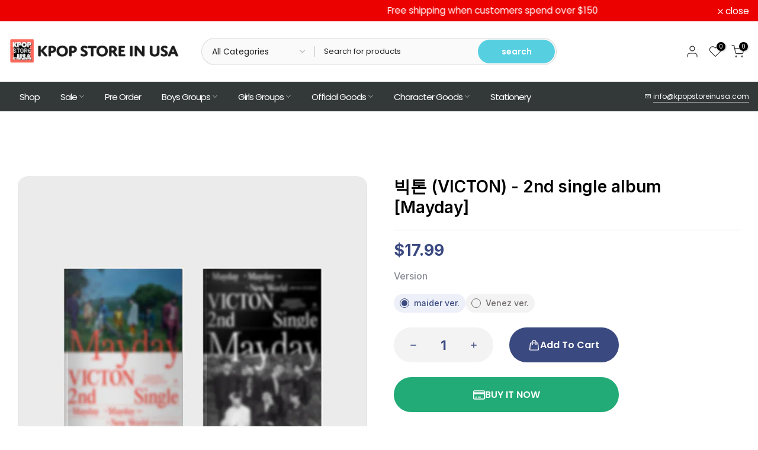

--- FILE ---
content_type: text/css
request_url: https://kpopstoreinusa.com/cdn/shop/t/4/assets/ecom-66402fdd074cbc77210d1612.css?v=18791026265266158831716320403
body_size: 3120
content:
.ecom-column{position:relative}.ecom-column>.core__column--wrapper{align-items:flex-start;display:flex}.ecom-column:hover{z-index:1}.ecom-column__overlay .ecom-overlay{pointer-events:none}.ecom-column__overlay>.ecom-overlay,.ecom-column__overlay .ecom-video-background-youtube{position:absolute;top:0;right:0;bottom:0;left:0}@media only screen and (min-width: 768px){.ecom-column>.core__column--wrapper{height:100%}}.ecom-use-parallax{background:unset!important}.ecom-parallax-background{position:absolute;width:100%;height:100%;display:flex;overflow:hidden}.ecom-parallax-background img{object-fit:cover;width:100%;position:absolute;top:0;left:50%;transform:translate(-50%);pointer-events:none}.ecom-row{width:100%;position:relative}.ecom-video-background-youtube-wrapper{overflow:hidden}.ecom-section__overlay>.ecom-overlay,.ecom-section__overlay .ecom-video-background-youtube,.ecom-video-background-youtube-wrapper{position:absolute;top:0;left:0;bottom:0;right:0}.ecom-row:not(.ecom-section){float:left}.ecom-row.ecom-section{clear:both}.ecom-row:hover{z-index:1}.ecom-row>div.core__row--columns.core__row--full{max-width:100%}@media (min-aspect-ratio: 16/9){.ecom-section__overlay .ecom-video-background-youtube{height:300%;top:-100%}}@media (max-aspect-ratio: 16/9){.ecom-section__overlay .ecom-video-background-youtube{width:300%;left:-100%}}@supports not (aspect-ratio: 16 / 9){.ecom-video-background-youtube:before{display:block;content:"";width:100%;padding-top:56.25%}.ecom-video-background-youtube .ecom-video-background{position:absolute;top:0;right:0;bottom:0;left:0}.ecom-video-background{-o-object-fit:unset!important;object-fit:unset!important}}@media (max-width: 767px){.ecom-section__video-bg .ecom-video-background-youtube{display:none}}.ecom__text--dropcap:first-letter{font-size:40px;color:#2bcf19;display:inline-flex;border-style:solid;border-width:1px;border-color:transparent;float:left;line-height:1}.ecom__text--dropcap.has-drop-cap-view-default:first-letter{border:none}body[ecom-loaded] .ecom-sections .element__text a{cursor:auto}.text-content.ecom-html{overflow:hidden;position:relative}.ecom-text--is-mark:after{position:absolute;content:"";left:0;right:0;bottom:0;height:150px;background:linear-gradient(#fff0,#fff);pointer-events:none}.ecom-text_view-more-btn,.ecom-text_view-less-btn{display:flex;background:none;outline:none;border:none;align-items:center}.ecom__element--button-icon{display:flex;align-items:center}.ecom-text_view-more-btn svg,.ecom-text_view-less-btn svg{width:16px;color:#fff}.image-resize{width:auto!important;max-width:100%!important}.ecom-base-image .ecom-container-image.resize .ecom-image-content-position.ecom-image-default picture{height:var(--height-resize)!important;width:var(--width-resize)!important}.ecom-base-image .ecom-container-image.resize .ecom-image-content-position.ecom-image-default .ecom-image-picture img{width:100%!important;height:100%!important}.ecom-container-image.resize .ecom-image-content-position.ecom-image-default.ecom-base-image-container-overlay{width:var(--width-resize)!important;user-select:none;-ms-user-select:none;-webkit-user-select:none}.ecom-container-image.resize .ecom-image-picture *{pointer-events:none}.ecom-base-image.ecom-overlay>.ecom-overlay-text{text-align:center}.ecom-image-align{display:flex}.ecom-image-picture-link,.ecom-image-picture{overflow:hidden;width:100%;height:100%}.ecom-image-picture img{min-height:1px}.ecom-base-image picture{overflow:hidden;flex:1 1 auto;min-height:1px}.ecom-base-image picture img{display:block;max-width:100%;height:auto;width:100%}.ecom-base-image figure{display:flex}.ecom-container-image{display:flex;flex-direction:column;width:100%}.ecom-image-picture-link,.ecom-image-content-position{position:relative}.ecom-base-image.ecom-overlay{position:absolute;z-index:1;opacity:.5;display:flex;align-items:center;justify-content:center;top:0;left:0;right:0;bottom:0}.ecom-image__caption{width:100%}.ecom-base-image .ecom-image-picture,.ecom-base-image .ecom-image-picture img{width:100%;max-width:100%}.ecom-base-image .ecom-base-image-container-overlay:hover>.ecom-overlay{background-color:#1118274d}.ecom-shopify__newsletter-form-heading,.ecom-shopify__newsletter-form-paragraph{text-align:center}.ecom-shopify__newsletter-form{display:flex;flex-wrap:wrap;justify-content:center;align-items:center;margin:0 auto;gap:5px}.ecom-shopify__newsletter-form-field label{display:none}.ecom-shopify__newsletter-form-field--input{background:#fff;border:1px solid #D1D5DB;outline:none;padding:9px 13px;border-radius:0}.ecom-shopify__newsletter-form-field--input:focus{border-color:#059669}.ecom-shopify__newsletter-form-field--input:focus-visible{outline:none;box-shadow:none}.ecom-shopify__newsletter-form-heading{margin:0}.ecom-shopify__newsletter-form-paragraph{margin-top:12px;font-size:1.6rem;line-height:24px}.ecome-shopify__newsletter__button{border-radius:0;background:#059669;padding:9px 17px;color:#fff;border:none;cursor:pointer;flex-direction:row;display:flex;align-items:center}.ecome-shopify__newsletter__button:hover{background-color:#61bca0}.ecom-newsletter-form-content{display:flex;align-items:center;justify-content:space-between}.ecom-shopify__newsletter-form-success,.ecom-shopify__newsletter-form-message{width:100%}.ecom-shopify__newsletter__button-icon svg{width:24px;height:24px}.ecom-shopify__newsletter__verify{width:100%;display:flex;justify-content:flex-start;align-items:center}.ecom-shopify__newsletter__verify-checkbox{-webkit-appearance:none;-moz-appearance:none;appearance:none;height:1.6rem;width:1.6rem!important;flex-shrink:0;border:1px solid #D1D5DB;margin:0}.ecom-shopify__newsletter__verify-checkbox:checked{border-color:transparent;background-color:#059669;background-size:100% 100%;background-position:center;background-repeat:no-repeat;background-image:url("data:image/svg+xml,%3csvg viewBox='0 0 16 16' fill='white' xmlns='http://www.w3.org/2000/svg'%3e%3cpath d='M12.207 4.793a1 1 0 010 1.414l-5 5a1 1 0 01-1.414 0l-2-2a1 1 0 011.414-1.414L6.5 9.086l4.293-4.293a1 1 0 011.414 0z'/%3e%3c/svg%3e")}.ecom-shopify__newsletter__verify-label{display:inline-block;font-size:14px}.ecom-shopify__newsletter__verify-error{width:100%}@media screen and (max-width : 640px){.ecom-newsletter-form-content{flex-wrap:wrap}}.element__social.ecom-element{display:flex;flex-wrap:wrap}.ecom__element-social{display:flex;width:auto;border-radius:4px;border-width:0px;border-style:solid}.ecom__element-social .element-social-link{display:flex;align-items:center;text-decoration:none;width:100%;justify-content:center}.icon-border .element-social-link{justify-content:flex-start}.element-social-link.left{flex-direction:row}.element-social-link.right{flex-direction:row-reverse}.element-social-link span{display:inline-flex}.social-icon{display:inline-flex;color:#fff;padding:10px;border:0;border-style:solid;border-color:#fff;height:100%}.social-icon svg{width:24px;height:auto;fill:currentColor}.element-social-label{flex:1;justify-content:center;text-align:center;padding:7px 10px;color:#fff}.ecom__element-social.facebook{border-color:#3b5998;background-color:#3b5998}.ecom__element-social.twitter{border-color:#000;background-color:#000}.ecom__element-social.linkedIn{border-color:#0077b5;background-color:#0077b5}.ecom__element-social.pinterest{border-color:#bd081c;background-color:#bd081c}.ecom__element-social.reddit{border-color:#ff4500;background-color:#ff4500}.ecom__element-social.vk{border-color:#45668e;background-color:#45668e}.ecom__element-social.ok{border-color:#f4731c;background-color:#f4731c}.ecom__element-social.tumblr{border-color:#476475;background-color:#476475}.ecom__element-social.digg{border-color:#005be2;background-color:#005be2}.ecom__element-social.skype{border-color:#00aff0;background-color:#00aff0}.ecom__element-social.stumbleUpon{border-color:#eb4924;background-color:#eb4924}.ecom__element-social.mix{border-color:#f3782b;background-color:#f3782b}.ecom__element-social.telegram{border-color:#2ca5e0;background-color:#2ca5e0}.ecom__element-social.pocket{border-color:#ef3f56;background-color:#ef3f56}.ecom__element-social.xing{border-color:#026466;background-color:#026466}.ecom__element-social.whatsApp{border-color:#25d366;background-color:#25d366}.ecom__element-social.email{border-color:#ea4335;background-color:#ea4335}.ecom__element-social.custom{border-color:#059669;background-color:#059669}.ecom-element.ecom-shopify.ecom-shopify__menu-container .ecom-shopify__menu-list--mobile--wrapper{display:none;position:fixed;z-index:100;left:0;top:0;width:100%;height:100%;background:#74777999}.ecom-shopify__menu-list--mobile--wrapper .ecom-shopify__menu-list--mobile{position:fixed;width:350px;max-width:90%;padding:40px 20px;background:#fff;top:0;bottom:0;left:0;z-index:100;-webkit-animation-name:ecom-animation-menu__left-to-right;animation-name:ecom-animation-menu__left-to-right;-webkit-animation-duration:.3s;animation-duration:.3s;-webkit-animation-fill-mode:both;animation-fill-mode:both;transition:all .3s linear}@keyframes ecom-animation-menu__left-to-right{0%{opacity:0;transform:translate(-100%)}to{opacity:1;transform:translate(0)}}.ecom-element.ecom-shopify.ecom-shopify__menu-container .ecom-shopify__menu-list[data-menu-layout=horizontal]{display:flex;flex-flow:wrap;align-content:center;justify-content:center;align-items:center;list-style:none;position:relative}.ecom-shopify__menu-container .ecom-shopify__menu-list[data-menu-layout=horizontal] .ecom-shopify__menu-item{position:relative;display:block}.ecom-shopify__menu-list[data-menu-layout=horizontal] .ecom-shopify__menu-item--has-children:hover>ul.ecom-shopify__menu-sub-menu{opacity:1;z-index:9;visibility:visible;transform:translate(-50%)}.ecom-shopify__menu-list[data-menu-layout=horizontal] .ecom-shopify__menu-item--has-children:hover .ecom-menu_item .ecom-element--menu_icon .ecom-element--menu_icon--active{display:flex}.ecom-shopify__menu-list[data-menu-layout=horizontal] .ecom-shopify__menu-item--has-children:hover .ecom-menu_item .ecom-element--menu_icon .ecom-element--menu_icon--normal{display:none}.ecom-shopify__menu-list[data-menu-layout=horizontal] .ecom-shopify__menu-item ul.ecom-shopify__menu-sub-menu{display:flex;flex-direction:column;opacity:0;visibility:hidden;position:absolute;list-style:none;transform:translate(-50%,10px);transition:.5s ease all;left:50%;background-color:#fff;border:1px solid #eee;width:max-content}.ecom-shopify__menu-container .ecom-shopify__menu-list[data-menu-layout=horizontal] .ecom-shopify__menu-sub-menu .ecom-element--menu_icon{display:none}.ecom-shopify__menu-container .ecom-shopify__menu-list[data-menu-layout=horizontal] .ecom-shopify__menu-sub-menu .ecom-menu_item.ecom-items{padding:10px}.ecom-shopify__menu-container .ecom-shopify__menu-list[data-menu-layout=horizontal] .ecom-shopify__menu-child-link-item--has-children .ecom-element--menu_title:first-child{margin-bottom:10px;position:relative;font-weight:500;text-transform:uppercase;pointer-events:none;cursor:inherit}.ecom-shopify__menu-container .ecom-shopify__menu-list[data-menu-layout=horizontal] .ecom-shopify__menu-child-link-item--has-children .ecom-element--menu_title:first-child:before{content:"";position:absolute;width:30px;height:1px;background-color:#0000004d;bottom:0;left:10px}.ecom-shopify__menu-container .ecom-shopify__menu-list[data-menu-layout=vertical] ul.ecom-shopify__menu-sub-menu,.ecom-shopify__menu-container .ecom-shopify__menu-list--mobile ul.ecom-shopify__menu-sub-menu{max-height:0;overflow:hidden;margin-left:8px;transition:.25s ease all}.ecom-shopify__menu-list .ecom-shopify__menu-item .ecom-menu_item .ecom-element--menu_title,.ecom-shopify__menu-list--mobile .ecom-shopify__menu-item .ecom-menu_item .ecom-element--menu_title{display:flex}.ecom-shopify__menu-list,.ecom-shopify__menu-list--mobile{list-style:none}.ecom-menu_item:not(.ecom-menu_item.ecom-item-active) .ecom-element--menu_icon .ecom-element--menu_icon--normal{display:flex}.ecom-menu_item:not(.ecom-menu_item.ecom-item-active) .ecom-element--menu_icon .ecom-element--menu_icon--active{display:none}.ecom-menu_item.ecom-item-active .ecom-element--menu_icon .ecom-element--menu_icon--normal{display:none}.ecom-menu_item.ecom-item-active .ecom-element--menu_icon .ecom-element--menu_icon--active{display:flex}.ecom-element--menu_icon{display:flex;align-items:center}.ecom-element--menu_icon--normal svg,.ecom-element--menu_icon--active svg{height:12px;width:12px;display:flex}.ecom-menu__icon-humber{visibility:hidden;opacity:0;position:relative;top:0;left:0;display:none;cursor:pointer}.ecom-menu__icon-humber svg{width:30px;height:30px}.ecom-menu-collapse-close--mobile{display:none;position:absolute;right:10px;top:10px;width:20px;height:20px;cursor:pointer;z-index:100}.ecom-menu__icon-humber--wrapper{display:flex}@media screen and (max-width: 1024px){.ecom-element.ecom-shopify.ecom-shopify__menu-container .ecom-shopify__menu-list--mobile.ecom-show{display:block;transform:translate(0);visibility:visible;opacity:1}.ecom-menu-collapse-close--mobile{display:flex}.ecom-menu__icon-humber{display:flex;visibility:visible;opacity:1}.ecom-element.ecom-shopify.ecom-shopify__menu-container .ecom-shopify__menu-list--mobile--wrapper~.ecom-shopify__menu-list--wrapper{display:none!important}}.ecom-core.ecom-se9hmx1x6ur{width:100%}.ecom-core.ecom-se9hmx1x6ur>div.core__column--wrapper>div.core__blocks>div.core__blocks--body>div.ecom-block.elmspace:not(:first-child){margin-top:0}@media screen and (max-width: 767px) and (min-width: 101px){.ecom-core.ecom-se9hmx1x6ur{width:100%}}html body .ecom-core.ecom-m0opxzcrszf .ecom-core.ecom-se9hmx1x6ur>div.core__column--wrapper{padding-bottom:0!important}.ecom-core.ecom-tqqgq1h6zdr .ecom-shopify__menu-item a,.ecom-core.ecom-tqqgq1h6zdr .ecom-shopify__menu-item a a{text-decoration:none;font-weight:400;font-family:Inter,sans-serif;font-size:14px}.ecom-core.ecom-tqqgq1h6zdr .ecom-shopify__menu-item a{color:#222;padding-right:10px;padding-left:10px;margin-right:0}.ecom-core.ecom-tqqgq1h6zdr .ecom-shopify__menu-item a:hover,.ecom-core.ecom-tqqgq1h6zdr .ecom-shopify__menu-item a.ecom-text-active{color:var(--ecom-global-colors-MxGc6U)}.ecom-core.ecom-tqqgq1h6zdr{padding-bottom:0!important}.ecom-core.ecom-m0opxzcrszf>div.core__row--columns>.ecom-core.ecom-column>.core__column--wrapper>div.core__blocks>div.core__blocks--body{align-items:center}.ecom-core.ecom-m0opxzcrszf>div.core__row--columns{justify-content:center}.ecom-core.ecom-m0opxzcrszf{background-color:#eee;border-style:solid;border-top-width:.8px;border-color:#ccc}.ecom-core.ecom-m0opxzcrszf{padding-bottom:0!important}.ecom-core.ecom-o9vamofmhuk{width:100%}.ecom-core.ecom-o9vamofmhuk>div.core__column--wrapper>div.core__blocks>div.core__blocks--body>div.ecom-block.elmspace:not(:first-child){margin-top:0}@media screen and (max-width: 767px) and (min-width: 101px){.ecom-core.ecom-o9vamofmhuk{width:100%}}.ecom-core.ecom-4vo3yk2y2g3{width:50%}@media screen and (max-width: 767px) and (min-width: 101px){.ecom-core.ecom-4vo3yk2y2g3{width:100%}}.ecom-core.ecom-b8vh8f8ktsf .ecom-shopify__newsletter-form-container form{justify-content:center;text-align:center}.ecom-core.ecom-b8vh8f8ktsf .ecom-shopify__newsletter-form-field--input{text-align:left;height:40px;width:485px;border-radius:0;margin:0 10px 0 0;padding:10px 10px 10px 15px}.ecom-core.ecom-b8vh8f8ktsf .ecom-shopify__newsletter-form-field--input:focus{outline-style:none}.ecom-core.ecom-b8vh8f8ktsf .ecome-shopify__newsletter__button{height:40px;min-height:40px;color:#fff;background-color:var(--ecom-global-colors-accent)}.ecom-core.ecom-b8vh8f8ktsf .ecome-shopify__newsletter__button:hover{color:#fff;background-color:#222}.ecom-core.ecom-b8vh8f8ktsf .ecom-shopify__newsletter-form-success{text-align:center;color:#333;margin-top:0;margin-right:0;margin-bottom:0}.ecom-core.ecom-b8vh8f8ktsf .ecom-shopify__newsletter-form-success,.ecom-core.ecom-b8vh8f8ktsf .ecom-shopify__newsletter-form-success a{font-family:Inter,sans-serif;font-size:14px}.ecom-core.ecom-b8vh8f8ktsf .ecom-shopify__newsletter-form-status-error{text-align:center;color:#333;padding:0;margin:0}.ecom-core.ecom-b8vh8f8ktsf .ecom-shopify__newsletter-form-status-error,.ecom-core.ecom-b8vh8f8ktsf .ecom-shopify__newsletter-form-status-error a{font-family:Inter,sans-serif;font-size:14px}@media screen and (max-width: 767px) and (min-width: 101px){.ecom-core.ecom-b8vh8f8ktsf .ecom-shopify__newsletter-form-field--input{width:65%}.ecom-core.ecom-b8vh8f8ktsf .ecome-shopify__newsletter__button{width:30%}}.ecom-core.ecom-b8vh8f8ktsf{margin-top:0!important;padding-top:5px!important}.ecom-core.ecom-rprokvriudb .ecom-text--more-actions button,.ecom-core.ecom-rprokvriudb .ecom-text--less-actions button{gap:6px}.ecom-core.ecom-rprokvriudb .text-content,.ecom-core.ecom-rprokvriudb .text-content a,.ecom-core.ecom-rprokvriudb .text-content p,.ecom-core.ecom-rprokvriudb .text-content span{text-align:center;color:#222}.ecom-core.ecom-rprokvriudb .text-content,.ecom-core.ecom-rprokvriudb .text-content a,.ecom-core.ecom-rprokvriudb .text-content a a,.ecom-core.ecom-rprokvriudb .text-content p,.ecom-core.ecom-rprokvriudb .text-content p a,.ecom-core.ecom-rprokvriudb .text-content span,.ecom-core.ecom-rprokvriudb .text-content span a{font-family:Roboto,sans-serif;font-size:15px}.ecom-core.ecom-rprokvriudb .ecom-text_view-more-btn{justify-content:flex-start;text-decoration:underline;font-size:none;color:#fff;background-color:#0691b1;border-radius:2px;padding-top:5px;padding-bottom:5px}.ecom-core.ecom-rprokvriudb .ecom-text_view-more-btn:hover{background-color:#0691b1b0}.ecom-core.ecom-rprokvriudb .ecom-text_view-less-btn{text-decoration:underline;color:#fff;background-color:#0691b1;border-radius:2px;padding-top:5px;padding-bottom:5px}.ecom-core.ecom-rprokvriudb .ecom-text_view-less-btn:hover{background-color:#0691b1b0}.ecom-core.ecom-rprokvriudb{padding-bottom:0!important}.ecom-core.ecom-785i42fe3rn{width:50%}@media screen and (max-width: 767px) and (min-width: 101px){.ecom-core.ecom-785i42fe3rn{width:100%}}.ecom-core.ecom-yq9whn4mch .ecom-element.element__social{justify-content:flex-start;gap:12px}.ecom-core.ecom-yq9whn4mch .ecom__element-social{background-color:#fff;border-radius:50%;overflow:hidden}.ecom-core.ecom-yq9whn4mch .element__social .social-icon svg{height:13px;width:13px}.ecom-core.ecom-yq9whn4mch .element__social .social-icon{color:#444;border-style:solid;border-width:1px;border-color:#000;border-radius:100%;transition:all .4s ease}.ecom-core.ecom-yq9whn4mch .element__social .social-icon:hover{color:#fff;background-color:#222;border-style:solid;border-width:1px;border-color:#10631f;border-radius:100%}@media screen and (max-width: 1024px) and (min-width: 768px){.ecom-core.ecom-yq9whn4mch .element__social .social-icon svg{height:12px;width:12px}}@media screen and (max-width: 767px) and (min-width: 101px){.ecom-core.ecom-yq9whn4mch .ecom-element.element__social{justify-content:center}}@media screen and (max-width: 1024px) and (min-width: 768px){.ecom-core.ecom-yq9whn4mch{padding-bottom:0!important}}.ecom-core.ecom-xeh1ibwhz6a .ecom-text--more-actions button,.ecom-core.ecom-xeh1ibwhz6a .ecom-text--less-actions button{gap:6px}.ecom-core.ecom-xeh1ibwhz6a .text-content,.ecom-core.ecom-xeh1ibwhz6a .text-content a,.ecom-core.ecom-xeh1ibwhz6a .text-content p,.ecom-core.ecom-xeh1ibwhz6a .text-content span{text-align:left;color:#222}.ecom-core.ecom-xeh1ibwhz6a .text-content,.ecom-core.ecom-xeh1ibwhz6a .text-content a,.ecom-core.ecom-xeh1ibwhz6a .text-content a a,.ecom-core.ecom-xeh1ibwhz6a .text-content p,.ecom-core.ecom-xeh1ibwhz6a .text-content p a,.ecom-core.ecom-xeh1ibwhz6a .text-content span,.ecom-core.ecom-xeh1ibwhz6a .text-content span a{font-family:Roboto,sans-serif;font-size:16px}.ecom-core.ecom-xeh1ibwhz6a .ecom-text_view-more-btn{justify-content:flex-start;text-decoration:underline;font-size:none;color:#fff;background-color:#0691b1;border-radius:2px;padding-top:5px;padding-bottom:5px}.ecom-core.ecom-xeh1ibwhz6a .ecom-text_view-more-btn:hover{background-color:#0691b1b0}.ecom-core.ecom-xeh1ibwhz6a .ecom-text_view-less-btn{text-decoration:underline;color:#fff;background-color:#0691b1;border-radius:2px;padding-top:5px;padding-bottom:5px}.ecom-core.ecom-xeh1ibwhz6a .ecom-text_view-less-btn:hover{background-color:#0691b1b0}@media screen and (max-width: 767px) and (min-width: 101px){.ecom-core.ecom-xeh1ibwhz6a .text-content,.ecom-core.ecom-xeh1ibwhz6a .text-content a,.ecom-core.ecom-xeh1ibwhz6a .text-content p,.ecom-core.ecom-xeh1ibwhz6a .text-content span{text-align:center}}.ecom-core.ecom-xeh1ibwhz6a{padding-bottom:0!important}.ecom-core.ecom-z1csa74bqrp>div.core__row--columns>.ecom-core.ecom-column>.core__column--wrapper>div.core__blocks>div.core__blocks--body{align-items:center}.ecom-core.ecom-z1csa74bqrp>div.core__row--columns{justify-content:center}.ecom-core.ecom-z1csa74bqrp{background-color:#eee}.ecom-core.ecom-phxlfu3uhns{width:33.33%}.ecom-core.ecom-phxlfu3uhns>div.core__column--wrapper>div.core__blocks>div.core__blocks--body{align-content:center}@media screen and (max-width: 767px) and (min-width: 101px){.ecom-core.ecom-phxlfu3uhns{width:100%}}html body .ecom-core.ecom-29149eff3d5 .ecom-core.ecom-phxlfu3uhns>div.core__column--wrapper{padding:0!important}.ecom-core.ecom-pj2mkfqf60q .ecom-image-align{align-items:center}.ecom-core.ecom-pj2mkfqf60q .ecom-base-image .ecom-image-picture,.ecom-core.ecom-pj2mkfqf60q .ecom-base-image .ecom-image-picture .ecom-image-default,.ecom-core.ecom-pj2mkfqf60q .ecom-base-image .ecom-image-picture:hover,.ecom-core.ecom-pj2mkfqf60q .ecom-base-image .ecom-image-picture:hover .ecom-image-default{opacity:1}@media screen and (max-width: 767px) and (min-width: 101px){.ecom-core.ecom-pj2mkfqf60q .ecom-image-align{align-items:center}}.ecom-core.ecom-pj2mkfqf60q{padding-bottom:0!important}.ecom-core.ecom-svlyot3cl2{width:33.33%}.ecom-core.ecom-svlyot3cl2>div.core__column--wrapper>div.core__blocks>div.core__blocks--body{align-content:center}@media screen and (max-width: 767px) and (min-width: 101px){.ecom-core.ecom-svlyot3cl2{width:100%}}.ecom-core.ecom-vjjn6rcvmbc .ecom-text--more-actions button,.ecom-core.ecom-vjjn6rcvmbc .ecom-text--less-actions button{gap:6px}.ecom-core.ecom-vjjn6rcvmbc .text-content,.ecom-core.ecom-vjjn6rcvmbc .text-content a,.ecom-core.ecom-vjjn6rcvmbc .text-content p,.ecom-core.ecom-vjjn6rcvmbc .text-content span{text-align:center;color:#848484}.ecom-core.ecom-vjjn6rcvmbc .text-content,.ecom-core.ecom-vjjn6rcvmbc .text-content a,.ecom-core.ecom-vjjn6rcvmbc .text-content a a,.ecom-core.ecom-vjjn6rcvmbc .text-content p,.ecom-core.ecom-vjjn6rcvmbc .text-content p a,.ecom-core.ecom-vjjn6rcvmbc .text-content span,.ecom-core.ecom-vjjn6rcvmbc .text-content span a{font-size:14px;font-weight:400;text-transform:none;font-style:normal;text-decoration:none;line-height:1.4em;font-family:Poppins,sans-serif}.ecom-core.ecom-vjjn6rcvmbc .ecom-text_view-more-btn{justify-content:flex-start;text-decoration:underline;font-size:none;padding-top:5px;padding-bottom:5px}.ecom-core.ecom-vjjn6rcvmbc .ecom-text_view-less-btn{text-decoration:underline;padding-top:5px;padding-bottom:5px}@media screen and (max-width: 767px) and (min-width: 101px){.ecom-core.ecom-vjjn6rcvmbc .text-content,.ecom-core.ecom-vjjn6rcvmbc .text-content a,.ecom-core.ecom-vjjn6rcvmbc .text-content a a,.ecom-core.ecom-vjjn6rcvmbc .text-content p,.ecom-core.ecom-vjjn6rcvmbc .text-content p a,.ecom-core.ecom-vjjn6rcvmbc .text-content span,.ecom-core.ecom-vjjn6rcvmbc .text-content span a{font-size:14px}}.ecom-core.ecom-vjjn6rcvmbc{padding-bottom:0!important}.ecom-core.ecom-4vrmyc3gxbw{width:33.33%}.ecom-core.ecom-4vrmyc3gxbw>div.core__column--wrapper>div.core__blocks>div.core__blocks--body{align-content:center}@media screen and (max-width: 767px) and (min-width: 101px){.ecom-core.ecom-4vrmyc3gxbw{width:100%}}html body .ecom-core.ecom-29149eff3d5 .ecom-core.ecom-4vrmyc3gxbw>div.core__column--wrapper{padding:0!important}@media screen and (max-width: 767px) and (min-width: 101px){.ecom-core.ecom-4vrmyc3gxbw{display:none}}.ecom-core.ecom-29149eff3d5{padding:0!important}
/*# sourceMappingURL=/cdn/shop/t/4/assets/ecom-66402fdd074cbc77210d1612.css.map?v=18791026265266158831716320403 */


--- FILE ---
content_type: text/javascript
request_url: https://kpopstoreinusa.com/cdn/shop/t/4/assets/ecom-66402fdd074cbc77210d1612.js?v=60468974782868523051716320402
body_size: 976
content:
!function(){const e=function(){"use strict";if(window.__ectimmers=window.__ectimmers||{},window.__ectimmers["ecom-vjjn6rcvmbc"]=window.__ectimmers["ecom-vjjn6rcvmbc"]||{},!this.$el)return;const e=this.$el,t=e.querySelector(".ecom-text_view-more-btn"),o=e.querySelector(".ecom-text_view-less-btn"),i=e.querySelector(".text-content.ecom-html");!i||(t&&t.addEventListener("click",()=>{i.classList.remove("ecom-text--is-mark"),i.style.maxHeight="",t.style.display="none",o.style.display=""}),o&&o.addEventListener("click",()=>{i.classList.add("ecom-text--is-mark"),i.style.maxHeight="var(--ecom-text-height)",o.style.display="none",t.style.display=""}))};document.querySelectorAll(".ecom-vjjn6rcvmbc").forEach((function(t){e.call({$el:t,id:"ecom-vjjn6rcvmbc",settings:{},isLive:!0})})),document.querySelectorAll(".ecom-xeh1ibwhz6a").forEach((function(t){e.call({$el:t,id:"ecom-xeh1ibwhz6a",settings:{},isLive:!0})})),document.querySelectorAll(".ecom-rprokvriudb").forEach((function(t){e.call({$el:t,id:"ecom-rprokvriudb",settings:{},isLive:!0})}))}(),function(){const e=function(){"use strict";window.__ectimmers=window.__ectimmers||{},window.__ectimmers["ecom-b8vh8f8ktsf"]=window.__ectimmers["ecom-b8vh8f8ktsf"]||{};const e=this.$el;if(!e)return;const t=e.querySelector("form");let o=this.settings.link_redirect;if(this.isLive){!function(){if(!o)return!1;let e=o.href;if(""==e)return!1;let t=o.target;window.location.href.includes("customer_posted=true")&&("_blank"===t?window.open(e):window.location.href=e)}();const i=/^(\?|&)contact%5Btags%5D=[^&]+&form_type=customer(&|$)/;this.settings.scroll_in_view&&(window.location.pathname.includes("challenge")?setTimeout((function(){document.querySelector(".shopify-challenge__container").scrollIntoView()}),100):setTimeout((function(){(i.test(location.search)||window.location.href.includes("customer_posted=true"))&&e.scrollIntoView()}),300)),i.test(location.search)&&t&&t.querySelector(".ecom-shopify__newsletter-form-message.ecom-dn")&&t.querySelector(".ecom-shopify__newsletter-form-message.ecom-dn").classList.remove("ecom-dn"),t&&t.dataset.ecTrackingId&&t.addEventListener("submit",(function(){window.Shopify&&window.Shopify.analytics&&Shopify.analytics.publish("ec_custom_events",{button_id:t.id,tracking_id:t.dataset.ecTrackingId})}),{once:!0});let c=e.querySelector(".ecom-shopify__newsletter__verify-checkbox"),n=e.querySelector(".ecom-shopify__newsletter__verify-error"),s=e.querySelector(".ecome-shopify__newsletter__button");c&&(s.addEventListener("click",(function(e){0==c.checked?(e.preventDefault(),n.classList.remove("ecom-dn")):n.classList.add("ecom-dn")})),c.addEventListener("change",(function(e){c.checked&&n.classList.add("ecom-dn")})))}};document.querySelectorAll(".ecom-b8vh8f8ktsf").forEach((function(t){e.call({$el:t,id:"ecom-b8vh8f8ktsf",settings:{scroll_in_view:!0},isLive:!0})}))}(),function(){const e=function(){"use strict";if(window.__ectimmers=window.__ectimmers||{},window.__ectimmers["ecom-pj2mkfqf60q"]=window.__ectimmers["ecom-pj2mkfqf60q"]||{},"lightbox"===this.settings.link&&"yes"===this.settings.lightbox&&window.EComModal&&this.$el){var e=this.$el.querySelector("[ecom-modal]");new window.EComModal(e,{cssClass:["ecom-container-lightbox-"+this.id]})}};document.querySelectorAll(".ecom-pj2mkfqf60q").forEach((function(t){e.call({$el:t,id:"ecom-pj2mkfqf60q",settings:{link:"custom",lightbox:"no"},isLive:!0})}))}(),function(){const e=function(){"use strict";window.__ectimmers=window.__ectimmers||{},window.__ectimmers["ecom-yq9whn4mch"]=window.__ectimmers["ecom-yq9whn4mch"]||{};var e=this.$el;if(e&&this.isLive){var t=e.querySelectorAll(".element-social-link:not(.element-social-link__custom)");t.length&&t.forEach((function(e){var t=(e.getAttribute("href")||"#").replace("{current-link}",location.href);e.setAttribute("href",t)}))}};document.querySelectorAll(".ecom-yq9whn4mch").forEach((function(t){e.call({$el:t,id:"ecom-yq9whn4mch",settings:{},isLive:!0})}))}(),function(){const e=function(){"use strict";if(window.__ectimmers=window.__ectimmers||{},window.__ectimmers["ecom-tqqgq1h6zdr"]=window.__ectimmers["ecom-tqqgq1h6zdr"]||{},!this.$el)return;const e=this.$el,t=this,o=this.settings.layout;let i=e.closest(".core__row--columns");const c=e.querySelector(".ecom-shopify__menu-list--mobile"),n=e.querySelector(".ecom-menu__icon-humber"),s=e.querySelector(".ecom-menu-collapse-close--mobile");let l=e.closest("div.ecom-core.core__block")||"",m=e.closest("div.ecom-column.ecom-core")||"",r=e.querySelectorAll(".ecom-shopify__menu-item--link");for(r&&c&&r.forEach((function(e){e.addEventListener("click",(function(){a()}))})),n&&(n.addEventListener("click",(function(){!c||(c.parentNode.style.display="block",c.classList.add("ecom-show"),l&&(l.style.zIndex="100"),m&&(m.style.zIndex="100"),document.querySelector("body").classList.add("ecom-menu-opened"),setTimeout((function(){document.addEventListener("click",u),document.addEventListener("keydown",d)}),500))})),s.addEventListener("click",a));i;)i.style.zIndex="100",i=i.parentElement.closest(".core__row--columns");function u(e){let t=e.target;do{if(t==c)return;t=t.parentNode}while(t);t!=c&&(a(),document.removeEventListener("click",u),document.removeEventListener("keydown",d))}function d(e){(e.isComposing||27===e.keyCode)&&(a(),document.removeEventListener("keydown",d),document.removeEventListener("click",u))}function a(){c.parentNode.style.display="none",c.classList.remove("ecom-show"),l&&(l.style.zIndex="1"),m&&(m.style.zIndex="1"),document.querySelector("body").classList.remove("ecom-menu-opened"),document.removeEventListener("keydown",d),document.removeEventListener("click",u)}let h=e.querySelector('.ecom-shopify__menu-list[data-menu-layout="horizontal"]'),f=null;h&&(f=h.querySelectorAll(".ecom-shopify__menu-item--has-children>.ecom-menu_item>.ecom-element--menu_title")),f&&f.forEach((function(e){e.addEventListener("click",(function(e){e.preventDefault()}))})),function(){var i=e.querySelectorAll(".ecom-shopify__menu-list .ecom-shopify__menu-item--has-children > .ecom-menu_item, .ecom-shopify__menu-list .ecom-shopify__menu-child-link-item--has-children > .ecom-menu_item"),c=e.querySelectorAll(".ecom-shopify__menu-list--mobile .ecom-shopify__menu-item--has-children > .ecom-menu_item, .ecom-shopify__menu-list--mobile .ecom-shopify__menu-child-link-item--has-children > .ecom-menu_item");if(i){var n,s="false",l=e.querySelector(".ecom-shopify__menu-wrapper");if(l&&l.dataset.showAll)s=l.dataset.showAll;for(n=0;n<i.length;n++){let e=function(e){let t=e.nextElementSibling,o=null;if(e.classList.contains("ecom-item-active")){if(e.classList.remove("ecom-item-active"),t){t.style.maxHeight=null;var i=t.querySelectorAll(".ecom-menu_item");i&&i.forEach(e=>{var t=e.nextElementSibling;t&&(t.style.maxHeight=null),e.classList.remove("ecom-item-active")}),o=e.closest(".ecom-shopify__menu-sub-menu"),o&&(o.style.maxHeight=parseInt(o.style.maxHeight)-t.scrollHeight+"px")}}else e.classList.add("ecom-item-active"),t&&(o=e.closest(".ecom-shopify__menu-sub-menu"),o&&(o.style.maxHeight=parseInt(o.style.maxHeight)+t.scrollHeight+"px"),t.style.maxHeight=t.scrollHeight+"px")};"horizontal"!==o||t.isLive?"horizontal"===o&&t.isLive?i[n].addEventListener("click",(function(e){e.stopPropagation()})):("vertical"===o||!t.isLive)&&(s&&"true"==s&&e(i[n]),i[n].addEventListener("click",(function(t){t.preventDefault(),e(this)}))):i[n].addEventListener("click",(function(e){e.preventDefault()})),c[n]&&c[n].addEventListener("click",(function(t){t.preventDefault(),e(this)}))}}}()};document.querySelectorAll(".ecom-tqqgq1h6zdr").forEach((function(t){e.call({$el:t,id:"ecom-tqqgq1h6zdr",settings:{layout:"horizontal"},isLive:!0})}))}();